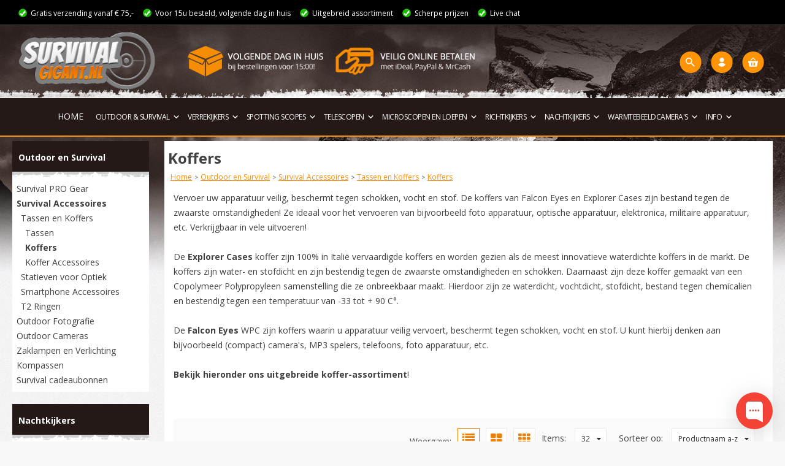

--- FILE ---
content_type: text/javascript; charset=utf-8
request_url: https://app.chaport.com/info/widget-assets?jsonpCallback=true&id=63515b350c6608becae27a58
body_size: -102
content:
window.chaportInitResult = {"root":"https://assets.chaport.com","settings":"e194935526b8b7e32751c290d78fae685710f0081169b62f6ae013029a9ba573","js":{"bootstrap":"/assets/insert-main-2c12d9cc3ded20e8cf09a901b86f5c68.js","audio":"/assets/audio-player-d22a6699c639d4008aa1f61cfc5de9d0.js"},"css":{"widget":"https://assets.chaport.com/assets/widget-8d8255af8fdfbaa32802c01bbfe5e2b1.css"}}